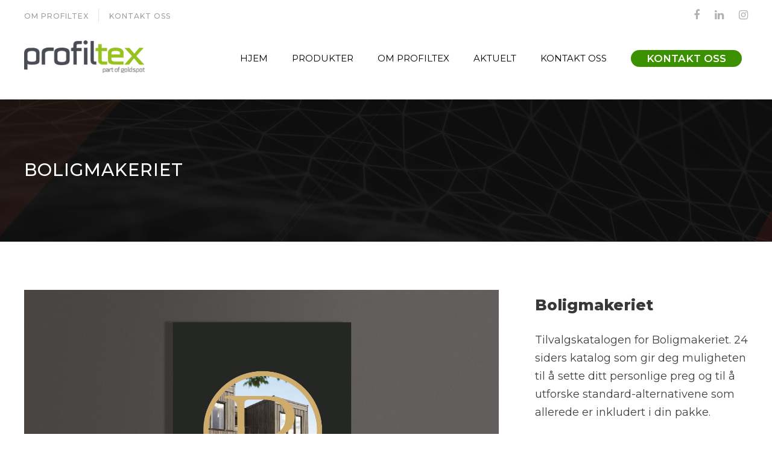

--- FILE ---
content_type: text/html; charset=UTF-8
request_url: https://profiltex.no/portfolio/boligmakeriet/
body_size: 13496
content:
<!DOCTYPE html>
<html lang="en-GB" class="no-js">
<head>
	<meta charset="UTF-8">
	<meta name="viewport" content="width=device-width, initial-scale=1">
	<link rel="profile" href="http://gmpg.org/xfn/11">
	<link rel="pingback" href="https://profiltex.no/xmlrpc.php">
	<meta name='robots' content='index, follow, max-image-preview:large, max-snippet:-1, max-video-preview:-1' />
<script id="cookieyes" type="text/javascript" src="https://cdn-cookieyes.com/client_data/2582427ca91596d190a907fa/script.js"></script>
	<!-- This site is optimized with the Yoast SEO plugin v26.7 - https://yoast.com/wordpress/plugins/seo/ -->
	<title>Boligmakeriet - Profiltex</title>
	<link rel="canonical" href="https://profiltex.no/portfolio/boligmakeriet/" />
	<meta property="og:locale" content="en_GB" />
	<meta property="og:type" content="article" />
	<meta property="og:title" content="Boligmakeriet - Profiltex" />
	<meta property="og:url" content="https://profiltex.no/portfolio/boligmakeriet/" />
	<meta property="og:site_name" content="Profiltex" />
	<meta property="article:publisher" content="https://www.facebook.com/profile.php?id=100063656764237" />
	<meta property="article:modified_time" content="2022-10-27T14:20:46+00:00" />
	<meta property="og:image" content="https://profiltex.no/wp-content/uploads/2022/10/Boligmakeriet-1.jpg" />
	<meta property="og:image:width" content="1500" />
	<meta property="og:image:height" content="1000" />
	<meta property="og:image:type" content="image/jpeg" />
	<meta name="twitter:card" content="summary_large_image" />
	<script type="application/ld+json" class="yoast-schema-graph">{"@context":"https://schema.org","@graph":[{"@type":"WebPage","@id":"https://profiltex.no/portfolio/boligmakeriet/","url":"https://profiltex.no/portfolio/boligmakeriet/","name":"Boligmakeriet - Profiltex","isPartOf":{"@id":"https://profiltex.no/#website"},"primaryImageOfPage":{"@id":"https://profiltex.no/portfolio/boligmakeriet/#primaryimage"},"image":{"@id":"https://profiltex.no/portfolio/boligmakeriet/#primaryimage"},"thumbnailUrl":"https://profiltex.no/wp-content/uploads/2022/10/Boligmakeriet-1.jpg","datePublished":"2021-06-27T14:20:38+00:00","dateModified":"2022-10-27T14:20:46+00:00","breadcrumb":{"@id":"https://profiltex.no/portfolio/boligmakeriet/#breadcrumb"},"inLanguage":"en-GB","potentialAction":[{"@type":"ReadAction","target":["https://profiltex.no/portfolio/boligmakeriet/"]}]},{"@type":"ImageObject","inLanguage":"en-GB","@id":"https://profiltex.no/portfolio/boligmakeriet/#primaryimage","url":"https://profiltex.no/wp-content/uploads/2022/10/Boligmakeriet-1.jpg","contentUrl":"https://profiltex.no/wp-content/uploads/2022/10/Boligmakeriet-1.jpg","width":1500,"height":1000,"caption":"Boligmakeriet-1"},{"@type":"BreadcrumbList","@id":"https://profiltex.no/portfolio/boligmakeriet/#breadcrumb","itemListElement":[{"@type":"ListItem","position":1,"name":"Home","item":"https://profiltex.no/"},{"@type":"ListItem","position":2,"name":"Boligmakeriet"}]},{"@type":"WebSite","@id":"https://profiltex.no/#website","url":"https://profiltex.no/","name":"Profiltex","description":"Profilartikler, messe og gaver","publisher":{"@id":"https://profiltex.no/#organization"},"potentialAction":[{"@type":"SearchAction","target":{"@type":"EntryPoint","urlTemplate":"https://profiltex.no/?s={search_term_string}"},"query-input":{"@type":"PropertyValueSpecification","valueRequired":true,"valueName":"search_term_string"}}],"inLanguage":"en-GB"},{"@type":"Organization","@id":"https://profiltex.no/#organization","name":"Profiltex","url":"https://profiltex.no/","logo":{"@type":"ImageObject","inLanguage":"en-GB","@id":"https://profiltex.no/#/schema/logo/image/","url":"https://profiltex.no/wp-content/uploads/2022/11/profiltex_logo2.jpg","contentUrl":"https://profiltex.no/wp-content/uploads/2022/11/profiltex_logo2.jpg","width":800,"height":348,"caption":"Profiltex"},"image":{"@id":"https://profiltex.no/#/schema/logo/image/"},"sameAs":["https://www.facebook.com/profile.php?id=100063656764237","https://www.linkedin.com/in/tom-christian-henriksen-77743032/","https://www.instagram.com/goldspot_oslo/"]}]}</script>
	<!-- / Yoast SEO plugin. -->


<link rel='dns-prefetch' href='//fonts.googleapis.com' />
<link rel="alternate" type="application/rss+xml" title="Profiltex &raquo; Feed" href="https://profiltex.no/feed/" />
<link rel="alternate" type="application/rss+xml" title="Profiltex &raquo; Comments Feed" href="https://profiltex.no/comments/feed/" />
<link rel="alternate" title="oEmbed (JSON)" type="application/json+oembed" href="https://profiltex.no/wp-json/oembed/1.0/embed?url=https%3A%2F%2Fprofiltex.no%2Fportfolio%2Fboligmakeriet%2F" />
<link rel="alternate" title="oEmbed (XML)" type="text/xml+oembed" href="https://profiltex.no/wp-json/oembed/1.0/embed?url=https%3A%2F%2Fprofiltex.no%2Fportfolio%2Fboligmakeriet%2F&#038;format=xml" />
		<!-- This site uses the Google Analytics by MonsterInsights plugin v9.11.1 - Using Analytics tracking - https://www.monsterinsights.com/ -->
							<script src="//www.googletagmanager.com/gtag/js?id=G-SJJW89JPJ2"  data-cfasync="false" data-wpfc-render="false" type="text/javascript" async></script>
			<script data-cfasync="false" data-wpfc-render="false" type="text/javascript">
				var mi_version = '9.11.1';
				var mi_track_user = true;
				var mi_no_track_reason = '';
								var MonsterInsightsDefaultLocations = {"page_location":"https:\/\/profiltex.no\/portfolio\/boligmakeriet\/"};
								if ( typeof MonsterInsightsPrivacyGuardFilter === 'function' ) {
					var MonsterInsightsLocations = (typeof MonsterInsightsExcludeQuery === 'object') ? MonsterInsightsPrivacyGuardFilter( MonsterInsightsExcludeQuery ) : MonsterInsightsPrivacyGuardFilter( MonsterInsightsDefaultLocations );
				} else {
					var MonsterInsightsLocations = (typeof MonsterInsightsExcludeQuery === 'object') ? MonsterInsightsExcludeQuery : MonsterInsightsDefaultLocations;
				}

								var disableStrs = [
										'ga-disable-G-SJJW89JPJ2',
									];

				/* Function to detect opted out users */
				function __gtagTrackerIsOptedOut() {
					for (var index = 0; index < disableStrs.length; index++) {
						if (document.cookie.indexOf(disableStrs[index] + '=true') > -1) {
							return true;
						}
					}

					return false;
				}

				/* Disable tracking if the opt-out cookie exists. */
				if (__gtagTrackerIsOptedOut()) {
					for (var index = 0; index < disableStrs.length; index++) {
						window[disableStrs[index]] = true;
					}
				}

				/* Opt-out function */
				function __gtagTrackerOptout() {
					for (var index = 0; index < disableStrs.length; index++) {
						document.cookie = disableStrs[index] + '=true; expires=Thu, 31 Dec 2099 23:59:59 UTC; path=/';
						window[disableStrs[index]] = true;
					}
				}

				if ('undefined' === typeof gaOptout) {
					function gaOptout() {
						__gtagTrackerOptout();
					}
				}
								window.dataLayer = window.dataLayer || [];

				window.MonsterInsightsDualTracker = {
					helpers: {},
					trackers: {},
				};
				if (mi_track_user) {
					function __gtagDataLayer() {
						dataLayer.push(arguments);
					}

					function __gtagTracker(type, name, parameters) {
						if (!parameters) {
							parameters = {};
						}

						if (parameters.send_to) {
							__gtagDataLayer.apply(null, arguments);
							return;
						}

						if (type === 'event') {
														parameters.send_to = monsterinsights_frontend.v4_id;
							var hookName = name;
							if (typeof parameters['event_category'] !== 'undefined') {
								hookName = parameters['event_category'] + ':' + name;
							}

							if (typeof MonsterInsightsDualTracker.trackers[hookName] !== 'undefined') {
								MonsterInsightsDualTracker.trackers[hookName](parameters);
							} else {
								__gtagDataLayer('event', name, parameters);
							}
							
						} else {
							__gtagDataLayer.apply(null, arguments);
						}
					}

					__gtagTracker('js', new Date());
					__gtagTracker('set', {
						'developer_id.dZGIzZG': true,
											});
					if ( MonsterInsightsLocations.page_location ) {
						__gtagTracker('set', MonsterInsightsLocations);
					}
										__gtagTracker('config', 'G-SJJW89JPJ2', {"forceSSL":"true","link_attribution":"true"} );
										window.gtag = __gtagTracker;										(function () {
						/* https://developers.google.com/analytics/devguides/collection/analyticsjs/ */
						/* ga and __gaTracker compatibility shim. */
						var noopfn = function () {
							return null;
						};
						var newtracker = function () {
							return new Tracker();
						};
						var Tracker = function () {
							return null;
						};
						var p = Tracker.prototype;
						p.get = noopfn;
						p.set = noopfn;
						p.send = function () {
							var args = Array.prototype.slice.call(arguments);
							args.unshift('send');
							__gaTracker.apply(null, args);
						};
						var __gaTracker = function () {
							var len = arguments.length;
							if (len === 0) {
								return;
							}
							var f = arguments[len - 1];
							if (typeof f !== 'object' || f === null || typeof f.hitCallback !== 'function') {
								if ('send' === arguments[0]) {
									var hitConverted, hitObject = false, action;
									if ('event' === arguments[1]) {
										if ('undefined' !== typeof arguments[3]) {
											hitObject = {
												'eventAction': arguments[3],
												'eventCategory': arguments[2],
												'eventLabel': arguments[4],
												'value': arguments[5] ? arguments[5] : 1,
											}
										}
									}
									if ('pageview' === arguments[1]) {
										if ('undefined' !== typeof arguments[2]) {
											hitObject = {
												'eventAction': 'page_view',
												'page_path': arguments[2],
											}
										}
									}
									if (typeof arguments[2] === 'object') {
										hitObject = arguments[2];
									}
									if (typeof arguments[5] === 'object') {
										Object.assign(hitObject, arguments[5]);
									}
									if ('undefined' !== typeof arguments[1].hitType) {
										hitObject = arguments[1];
										if ('pageview' === hitObject.hitType) {
											hitObject.eventAction = 'page_view';
										}
									}
									if (hitObject) {
										action = 'timing' === arguments[1].hitType ? 'timing_complete' : hitObject.eventAction;
										hitConverted = mapArgs(hitObject);
										__gtagTracker('event', action, hitConverted);
									}
								}
								return;
							}

							function mapArgs(args) {
								var arg, hit = {};
								var gaMap = {
									'eventCategory': 'event_category',
									'eventAction': 'event_action',
									'eventLabel': 'event_label',
									'eventValue': 'event_value',
									'nonInteraction': 'non_interaction',
									'timingCategory': 'event_category',
									'timingVar': 'name',
									'timingValue': 'value',
									'timingLabel': 'event_label',
									'page': 'page_path',
									'location': 'page_location',
									'title': 'page_title',
									'referrer' : 'page_referrer',
								};
								for (arg in args) {
																		if (!(!args.hasOwnProperty(arg) || !gaMap.hasOwnProperty(arg))) {
										hit[gaMap[arg]] = args[arg];
									} else {
										hit[arg] = args[arg];
									}
								}
								return hit;
							}

							try {
								f.hitCallback();
							} catch (ex) {
							}
						};
						__gaTracker.create = newtracker;
						__gaTracker.getByName = newtracker;
						__gaTracker.getAll = function () {
							return [];
						};
						__gaTracker.remove = noopfn;
						__gaTracker.loaded = true;
						window['__gaTracker'] = __gaTracker;
					})();
									} else {
										console.log("");
					(function () {
						function __gtagTracker() {
							return null;
						}

						window['__gtagTracker'] = __gtagTracker;
						window['gtag'] = __gtagTracker;
					})();
									}
			</script>
							<!-- / Google Analytics by MonsterInsights -->
		<style id='wp-img-auto-sizes-contain-inline-css' type='text/css'>
img:is([sizes=auto i],[sizes^="auto," i]){contain-intrinsic-size:3000px 1500px}
/*# sourceURL=wp-img-auto-sizes-contain-inline-css */
</style>
<style id='wp-emoji-styles-inline-css' type='text/css'>

	img.wp-smiley, img.emoji {
		display: inline !important;
		border: none !important;
		box-shadow: none !important;
		height: 1em !important;
		width: 1em !important;
		margin: 0 0.07em !important;
		vertical-align: -0.1em !important;
		background: none !important;
		padding: 0 !important;
	}
/*# sourceURL=wp-emoji-styles-inline-css */
</style>
<style id='wp-block-library-inline-css' type='text/css'>
:root{--wp-block-synced-color:#7a00df;--wp-block-synced-color--rgb:122,0,223;--wp-bound-block-color:var(--wp-block-synced-color);--wp-editor-canvas-background:#ddd;--wp-admin-theme-color:#007cba;--wp-admin-theme-color--rgb:0,124,186;--wp-admin-theme-color-darker-10:#006ba1;--wp-admin-theme-color-darker-10--rgb:0,107,160.5;--wp-admin-theme-color-darker-20:#005a87;--wp-admin-theme-color-darker-20--rgb:0,90,135;--wp-admin-border-width-focus:2px}@media (min-resolution:192dpi){:root{--wp-admin-border-width-focus:1.5px}}.wp-element-button{cursor:pointer}:root .has-very-light-gray-background-color{background-color:#eee}:root .has-very-dark-gray-background-color{background-color:#313131}:root .has-very-light-gray-color{color:#eee}:root .has-very-dark-gray-color{color:#313131}:root .has-vivid-green-cyan-to-vivid-cyan-blue-gradient-background{background:linear-gradient(135deg,#00d084,#0693e3)}:root .has-purple-crush-gradient-background{background:linear-gradient(135deg,#34e2e4,#4721fb 50%,#ab1dfe)}:root .has-hazy-dawn-gradient-background{background:linear-gradient(135deg,#faaca8,#dad0ec)}:root .has-subdued-olive-gradient-background{background:linear-gradient(135deg,#fafae1,#67a671)}:root .has-atomic-cream-gradient-background{background:linear-gradient(135deg,#fdd79a,#004a59)}:root .has-nightshade-gradient-background{background:linear-gradient(135deg,#330968,#31cdcf)}:root .has-midnight-gradient-background{background:linear-gradient(135deg,#020381,#2874fc)}:root{--wp--preset--font-size--normal:16px;--wp--preset--font-size--huge:42px}.has-regular-font-size{font-size:1em}.has-larger-font-size{font-size:2.625em}.has-normal-font-size{font-size:var(--wp--preset--font-size--normal)}.has-huge-font-size{font-size:var(--wp--preset--font-size--huge)}.has-text-align-center{text-align:center}.has-text-align-left{text-align:left}.has-text-align-right{text-align:right}.has-fit-text{white-space:nowrap!important}#end-resizable-editor-section{display:none}.aligncenter{clear:both}.items-justified-left{justify-content:flex-start}.items-justified-center{justify-content:center}.items-justified-right{justify-content:flex-end}.items-justified-space-between{justify-content:space-between}.screen-reader-text{border:0;clip-path:inset(50%);height:1px;margin:-1px;overflow:hidden;padding:0;position:absolute;width:1px;word-wrap:normal!important}.screen-reader-text:focus{background-color:#ddd;clip-path:none;color:#444;display:block;font-size:1em;height:auto;left:5px;line-height:normal;padding:15px 23px 14px;text-decoration:none;top:5px;width:auto;z-index:100000}html :where(.has-border-color){border-style:solid}html :where([style*=border-top-color]){border-top-style:solid}html :where([style*=border-right-color]){border-right-style:solid}html :where([style*=border-bottom-color]){border-bottom-style:solid}html :where([style*=border-left-color]){border-left-style:solid}html :where([style*=border-width]){border-style:solid}html :where([style*=border-top-width]){border-top-style:solid}html :where([style*=border-right-width]){border-right-style:solid}html :where([style*=border-bottom-width]){border-bottom-style:solid}html :where([style*=border-left-width]){border-left-style:solid}html :where(img[class*=wp-image-]){height:auto;max-width:100%}:where(figure){margin:0 0 1em}html :where(.is-position-sticky){--wp-admin--admin-bar--position-offset:var(--wp-admin--admin-bar--height,0px)}@media screen and (max-width:600px){html :where(.is-position-sticky){--wp-admin--admin-bar--position-offset:0px}}

/*# sourceURL=wp-block-library-inline-css */
</style><style id='global-styles-inline-css' type='text/css'>
:root{--wp--preset--aspect-ratio--square: 1;--wp--preset--aspect-ratio--4-3: 4/3;--wp--preset--aspect-ratio--3-4: 3/4;--wp--preset--aspect-ratio--3-2: 3/2;--wp--preset--aspect-ratio--2-3: 2/3;--wp--preset--aspect-ratio--16-9: 16/9;--wp--preset--aspect-ratio--9-16: 9/16;--wp--preset--color--black: #000000;--wp--preset--color--cyan-bluish-gray: #abb8c3;--wp--preset--color--white: #ffffff;--wp--preset--color--pale-pink: #f78da7;--wp--preset--color--vivid-red: #cf2e2e;--wp--preset--color--luminous-vivid-orange: #ff6900;--wp--preset--color--luminous-vivid-amber: #fcb900;--wp--preset--color--light-green-cyan: #7bdcb5;--wp--preset--color--vivid-green-cyan: #00d084;--wp--preset--color--pale-cyan-blue: #8ed1fc;--wp--preset--color--vivid-cyan-blue: #0693e3;--wp--preset--color--vivid-purple: #9b51e0;--wp--preset--gradient--vivid-cyan-blue-to-vivid-purple: linear-gradient(135deg,rgb(6,147,227) 0%,rgb(155,81,224) 100%);--wp--preset--gradient--light-green-cyan-to-vivid-green-cyan: linear-gradient(135deg,rgb(122,220,180) 0%,rgb(0,208,130) 100%);--wp--preset--gradient--luminous-vivid-amber-to-luminous-vivid-orange: linear-gradient(135deg,rgb(252,185,0) 0%,rgb(255,105,0) 100%);--wp--preset--gradient--luminous-vivid-orange-to-vivid-red: linear-gradient(135deg,rgb(255,105,0) 0%,rgb(207,46,46) 100%);--wp--preset--gradient--very-light-gray-to-cyan-bluish-gray: linear-gradient(135deg,rgb(238,238,238) 0%,rgb(169,184,195) 100%);--wp--preset--gradient--cool-to-warm-spectrum: linear-gradient(135deg,rgb(74,234,220) 0%,rgb(151,120,209) 20%,rgb(207,42,186) 40%,rgb(238,44,130) 60%,rgb(251,105,98) 80%,rgb(254,248,76) 100%);--wp--preset--gradient--blush-light-purple: linear-gradient(135deg,rgb(255,206,236) 0%,rgb(152,150,240) 100%);--wp--preset--gradient--blush-bordeaux: linear-gradient(135deg,rgb(254,205,165) 0%,rgb(254,45,45) 50%,rgb(107,0,62) 100%);--wp--preset--gradient--luminous-dusk: linear-gradient(135deg,rgb(255,203,112) 0%,rgb(199,81,192) 50%,rgb(65,88,208) 100%);--wp--preset--gradient--pale-ocean: linear-gradient(135deg,rgb(255,245,203) 0%,rgb(182,227,212) 50%,rgb(51,167,181) 100%);--wp--preset--gradient--electric-grass: linear-gradient(135deg,rgb(202,248,128) 0%,rgb(113,206,126) 100%);--wp--preset--gradient--midnight: linear-gradient(135deg,rgb(2,3,129) 0%,rgb(40,116,252) 100%);--wp--preset--font-size--small: 13px;--wp--preset--font-size--medium: 20px;--wp--preset--font-size--large: 36px;--wp--preset--font-size--x-large: 42px;--wp--preset--spacing--20: 0.44rem;--wp--preset--spacing--30: 0.67rem;--wp--preset--spacing--40: 1rem;--wp--preset--spacing--50: 1.5rem;--wp--preset--spacing--60: 2.25rem;--wp--preset--spacing--70: 3.38rem;--wp--preset--spacing--80: 5.06rem;--wp--preset--shadow--natural: 6px 6px 9px rgba(0, 0, 0, 0.2);--wp--preset--shadow--deep: 12px 12px 50px rgba(0, 0, 0, 0.4);--wp--preset--shadow--sharp: 6px 6px 0px rgba(0, 0, 0, 0.2);--wp--preset--shadow--outlined: 6px 6px 0px -3px rgb(255, 255, 255), 6px 6px rgb(0, 0, 0);--wp--preset--shadow--crisp: 6px 6px 0px rgb(0, 0, 0);}:where(.is-layout-flex){gap: 0.5em;}:where(.is-layout-grid){gap: 0.5em;}body .is-layout-flex{display: flex;}.is-layout-flex{flex-wrap: wrap;align-items: center;}.is-layout-flex > :is(*, div){margin: 0;}body .is-layout-grid{display: grid;}.is-layout-grid > :is(*, div){margin: 0;}:where(.wp-block-columns.is-layout-flex){gap: 2em;}:where(.wp-block-columns.is-layout-grid){gap: 2em;}:where(.wp-block-post-template.is-layout-flex){gap: 1.25em;}:where(.wp-block-post-template.is-layout-grid){gap: 1.25em;}.has-black-color{color: var(--wp--preset--color--black) !important;}.has-cyan-bluish-gray-color{color: var(--wp--preset--color--cyan-bluish-gray) !important;}.has-white-color{color: var(--wp--preset--color--white) !important;}.has-pale-pink-color{color: var(--wp--preset--color--pale-pink) !important;}.has-vivid-red-color{color: var(--wp--preset--color--vivid-red) !important;}.has-luminous-vivid-orange-color{color: var(--wp--preset--color--luminous-vivid-orange) !important;}.has-luminous-vivid-amber-color{color: var(--wp--preset--color--luminous-vivid-amber) !important;}.has-light-green-cyan-color{color: var(--wp--preset--color--light-green-cyan) !important;}.has-vivid-green-cyan-color{color: var(--wp--preset--color--vivid-green-cyan) !important;}.has-pale-cyan-blue-color{color: var(--wp--preset--color--pale-cyan-blue) !important;}.has-vivid-cyan-blue-color{color: var(--wp--preset--color--vivid-cyan-blue) !important;}.has-vivid-purple-color{color: var(--wp--preset--color--vivid-purple) !important;}.has-black-background-color{background-color: var(--wp--preset--color--black) !important;}.has-cyan-bluish-gray-background-color{background-color: var(--wp--preset--color--cyan-bluish-gray) !important;}.has-white-background-color{background-color: var(--wp--preset--color--white) !important;}.has-pale-pink-background-color{background-color: var(--wp--preset--color--pale-pink) !important;}.has-vivid-red-background-color{background-color: var(--wp--preset--color--vivid-red) !important;}.has-luminous-vivid-orange-background-color{background-color: var(--wp--preset--color--luminous-vivid-orange) !important;}.has-luminous-vivid-amber-background-color{background-color: var(--wp--preset--color--luminous-vivid-amber) !important;}.has-light-green-cyan-background-color{background-color: var(--wp--preset--color--light-green-cyan) !important;}.has-vivid-green-cyan-background-color{background-color: var(--wp--preset--color--vivid-green-cyan) !important;}.has-pale-cyan-blue-background-color{background-color: var(--wp--preset--color--pale-cyan-blue) !important;}.has-vivid-cyan-blue-background-color{background-color: var(--wp--preset--color--vivid-cyan-blue) !important;}.has-vivid-purple-background-color{background-color: var(--wp--preset--color--vivid-purple) !important;}.has-black-border-color{border-color: var(--wp--preset--color--black) !important;}.has-cyan-bluish-gray-border-color{border-color: var(--wp--preset--color--cyan-bluish-gray) !important;}.has-white-border-color{border-color: var(--wp--preset--color--white) !important;}.has-pale-pink-border-color{border-color: var(--wp--preset--color--pale-pink) !important;}.has-vivid-red-border-color{border-color: var(--wp--preset--color--vivid-red) !important;}.has-luminous-vivid-orange-border-color{border-color: var(--wp--preset--color--luminous-vivid-orange) !important;}.has-luminous-vivid-amber-border-color{border-color: var(--wp--preset--color--luminous-vivid-amber) !important;}.has-light-green-cyan-border-color{border-color: var(--wp--preset--color--light-green-cyan) !important;}.has-vivid-green-cyan-border-color{border-color: var(--wp--preset--color--vivid-green-cyan) !important;}.has-pale-cyan-blue-border-color{border-color: var(--wp--preset--color--pale-cyan-blue) !important;}.has-vivid-cyan-blue-border-color{border-color: var(--wp--preset--color--vivid-cyan-blue) !important;}.has-vivid-purple-border-color{border-color: var(--wp--preset--color--vivid-purple) !important;}.has-vivid-cyan-blue-to-vivid-purple-gradient-background{background: var(--wp--preset--gradient--vivid-cyan-blue-to-vivid-purple) !important;}.has-light-green-cyan-to-vivid-green-cyan-gradient-background{background: var(--wp--preset--gradient--light-green-cyan-to-vivid-green-cyan) !important;}.has-luminous-vivid-amber-to-luminous-vivid-orange-gradient-background{background: var(--wp--preset--gradient--luminous-vivid-amber-to-luminous-vivid-orange) !important;}.has-luminous-vivid-orange-to-vivid-red-gradient-background{background: var(--wp--preset--gradient--luminous-vivid-orange-to-vivid-red) !important;}.has-very-light-gray-to-cyan-bluish-gray-gradient-background{background: var(--wp--preset--gradient--very-light-gray-to-cyan-bluish-gray) !important;}.has-cool-to-warm-spectrum-gradient-background{background: var(--wp--preset--gradient--cool-to-warm-spectrum) !important;}.has-blush-light-purple-gradient-background{background: var(--wp--preset--gradient--blush-light-purple) !important;}.has-blush-bordeaux-gradient-background{background: var(--wp--preset--gradient--blush-bordeaux) !important;}.has-luminous-dusk-gradient-background{background: var(--wp--preset--gradient--luminous-dusk) !important;}.has-pale-ocean-gradient-background{background: var(--wp--preset--gradient--pale-ocean) !important;}.has-electric-grass-gradient-background{background: var(--wp--preset--gradient--electric-grass) !important;}.has-midnight-gradient-background{background: var(--wp--preset--gradient--midnight) !important;}.has-small-font-size{font-size: var(--wp--preset--font-size--small) !important;}.has-medium-font-size{font-size: var(--wp--preset--font-size--medium) !important;}.has-large-font-size{font-size: var(--wp--preset--font-size--large) !important;}.has-x-large-font-size{font-size: var(--wp--preset--font-size--x-large) !important;}
/*# sourceURL=global-styles-inline-css */
</style>

<style id='classic-theme-styles-inline-css' type='text/css'>
/*! This file is auto-generated */
.wp-block-button__link{color:#fff;background-color:#32373c;border-radius:9999px;box-shadow:none;text-decoration:none;padding:calc(.667em + 2px) calc(1.333em + 2px);font-size:1.125em}.wp-block-file__button{background:#32373c;color:#fff;text-decoration:none}
/*# sourceURL=/wp-includes/css/classic-themes.min.css */
</style>
<link rel='stylesheet' id='contact-form-7-css' href='https://profiltex.no/wp-content/plugins/contact-form-7/includes/css/styles.css?ver=6.1.4' type='text/css' media='all' />
<link rel='stylesheet' id='gdlr-core-google-font-css' href='https://fonts.googleapis.com/css?family=Montserrat%3A100%2C200%2C300%2Cregular%2C500%2C600%2C700%2C800%2C900%2C100italic%2C200italic%2C300italic%2Citalic%2C500italic%2C600italic%2C700italic%2C800italic%2C900italic%7CJost%3A100%2C200%2C300%2Cregular%2C500%2C600%2C700%2C800%2C900%2C100italic%2C200italic%2C300italic%2Citalic%2C500italic%2C600italic%2C700italic%2C800italic%2C900italic%7CLobster%3Aregular%7CPlayfair+Display%3Aregular%2C500%2C600%2C700%2C800%2C900%2Citalic%2C500italic%2C600italic%2C700italic%2C800italic%2C900italic&#038;subset=cyrillic%2Ccyrillic-ext%2Clatin%2Clatin-ext%2Cvietnamese&#038;ver=6.9' type='text/css' media='all' />
<link rel='stylesheet' id='font-awesome-css' href='https://profiltex.no/wp-content/plugins/goodlayers-core/plugins/fontawesome/font-awesome.css?ver=6.9' type='text/css' media='all' />
<link rel='stylesheet' id='fa5-css' href='https://profiltex.no/wp-content/plugins/goodlayers-core/plugins/fa5/fa5.css?ver=6.9' type='text/css' media='all' />
<link rel='stylesheet' id='elegant-font-css' href='https://profiltex.no/wp-content/plugins/goodlayers-core/plugins/elegant/elegant-font.css?ver=6.9' type='text/css' media='all' />
<link rel='stylesheet' id='ionicons-css' href='https://profiltex.no/wp-content/plugins/goodlayers-core/plugins/ionicons/ionicons.css?ver=6.9' type='text/css' media='all' />
<link rel='stylesheet' id='simple-line-icons-css' href='https://profiltex.no/wp-content/plugins/goodlayers-core/plugins/simpleline/simpleline.css?ver=6.9' type='text/css' media='all' />
<link rel='stylesheet' id='gdlr-core-plugin-css' href='https://profiltex.no/wp-content/plugins/goodlayers-core/plugins/style.css?ver=1767904796' type='text/css' media='all' />
<link rel='stylesheet' id='gdlr-core-page-builder-css' href='https://profiltex.no/wp-content/plugins/goodlayers-core/include/css/page-builder.css?ver=6.9' type='text/css' media='all' />
<link rel='stylesheet' id='corzo-style-core-css' href='https://profiltex.no/wp-content/themes/corzo/css/style-core.css?ver=6.9' type='text/css' media='all' />
<link rel='stylesheet' id='corzo-custom-style-css' href='https://profiltex.no/wp-content/uploads/corzo-style-custom.css?1689502709&#038;ver=6.9' type='text/css' media='all' />
<link rel='stylesheet' id='corzo-child-theme-style-css' href='https://profiltex.no/wp-content/themes/corzo-child/style.css?ver=6.9' type='text/css' media='all' />
<script type="text/javascript" src="https://profiltex.no/wp-content/plugins/google-analytics-for-wordpress/assets/js/frontend-gtag.min.js?ver=9.11.1" id="monsterinsights-frontend-script-js" async="async" data-wp-strategy="async"></script>
<script data-cfasync="false" data-wpfc-render="false" type="text/javascript" id='monsterinsights-frontend-script-js-extra'>/* <![CDATA[ */
var monsterinsights_frontend = {"js_events_tracking":"true","download_extensions":"doc,pdf,ppt,zip,xls,docx,pptx,xlsx","inbound_paths":"[{\"path\":\"\\\/go\\\/\",\"label\":\"affiliate\"},{\"path\":\"\\\/recommend\\\/\",\"label\":\"affiliate\"}]","home_url":"https:\/\/profiltex.no","hash_tracking":"false","v4_id":"G-SJJW89JPJ2"};/* ]]> */
</script>
<script type="text/javascript" src="https://profiltex.no/wp-includes/js/jquery/jquery.min.js?ver=3.7.1" id="jquery-core-js"></script>
<script type="text/javascript" src="https://profiltex.no/wp-includes/js/jquery/jquery-migrate.min.js?ver=3.4.1" id="jquery-migrate-js"></script>
<link rel="https://api.w.org/" href="https://profiltex.no/wp-json/" /><link rel="EditURI" type="application/rsd+xml" title="RSD" href="https://profiltex.no/xmlrpc.php?rsd" />
<meta name="generator" content="WordPress 6.9" />
<link rel='shortlink' href='https://profiltex.no/?p=13701' />
<style>@media only screen and (max-width: 767px){#gdlr-core-wrapper-1.gdlr-core-pbf-wrapper {padding-top: 60px !important;} }@media only screen and (max-width: 767px){#gdlr-core-column-1 .gdlr-core-pbf-column-content-margin{padding-bottom: 0px !important;}}</style><style type="text/css">.recentcomments a{display:inline !important;padding:0 !important;margin:0 !important;}</style><meta name="generator" content="Powered by Slider Revolution 6.7.37 - responsive, Mobile-Friendly Slider Plugin for WordPress with comfortable drag and drop interface." />
<link rel="icon" href="https://profiltex.no/wp-content/uploads/2022/11/cropped-favicon-32x32.png" sizes="32x32" />
<link rel="icon" href="https://profiltex.no/wp-content/uploads/2022/11/cropped-favicon-192x192.png" sizes="192x192" />
<link rel="apple-touch-icon" href="https://profiltex.no/wp-content/uploads/2022/11/cropped-favicon-180x180.png" />
<meta name="msapplication-TileImage" content="https://profiltex.no/wp-content/uploads/2022/11/cropped-favicon-270x270.png" />
<script>function setREVStartSize(e){
			//window.requestAnimationFrame(function() {
				window.RSIW = window.RSIW===undefined ? window.innerWidth : window.RSIW;
				window.RSIH = window.RSIH===undefined ? window.innerHeight : window.RSIH;
				try {
					var pw = document.getElementById(e.c).parentNode.offsetWidth,
						newh;
					pw = pw===0 || isNaN(pw) || (e.l=="fullwidth" || e.layout=="fullwidth") ? window.RSIW : pw;
					e.tabw = e.tabw===undefined ? 0 : parseInt(e.tabw);
					e.thumbw = e.thumbw===undefined ? 0 : parseInt(e.thumbw);
					e.tabh = e.tabh===undefined ? 0 : parseInt(e.tabh);
					e.thumbh = e.thumbh===undefined ? 0 : parseInt(e.thumbh);
					e.tabhide = e.tabhide===undefined ? 0 : parseInt(e.tabhide);
					e.thumbhide = e.thumbhide===undefined ? 0 : parseInt(e.thumbhide);
					e.mh = e.mh===undefined || e.mh=="" || e.mh==="auto" ? 0 : parseInt(e.mh,0);
					if(e.layout==="fullscreen" || e.l==="fullscreen")
						newh = Math.max(e.mh,window.RSIH);
					else{
						e.gw = Array.isArray(e.gw) ? e.gw : [e.gw];
						for (var i in e.rl) if (e.gw[i]===undefined || e.gw[i]===0) e.gw[i] = e.gw[i-1];
						e.gh = e.el===undefined || e.el==="" || (Array.isArray(e.el) && e.el.length==0)? e.gh : e.el;
						e.gh = Array.isArray(e.gh) ? e.gh : [e.gh];
						for (var i in e.rl) if (e.gh[i]===undefined || e.gh[i]===0) e.gh[i] = e.gh[i-1];
											
						var nl = new Array(e.rl.length),
							ix = 0,
							sl;
						e.tabw = e.tabhide>=pw ? 0 : e.tabw;
						e.thumbw = e.thumbhide>=pw ? 0 : e.thumbw;
						e.tabh = e.tabhide>=pw ? 0 : e.tabh;
						e.thumbh = e.thumbhide>=pw ? 0 : e.thumbh;
						for (var i in e.rl) nl[i] = e.rl[i]<window.RSIW ? 0 : e.rl[i];
						sl = nl[0];
						for (var i in nl) if (sl>nl[i] && nl[i]>0) { sl = nl[i]; ix=i;}
						var m = pw>(e.gw[ix]+e.tabw+e.thumbw) ? 1 : (pw-(e.tabw+e.thumbw)) / (e.gw[ix]);
						newh =  (e.gh[ix] * m) + (e.tabh + e.thumbh);
					}
					var el = document.getElementById(e.c);
					if (el!==null && el) el.style.height = newh+"px";
					el = document.getElementById(e.c+"_wrapper");
					if (el!==null && el) {
						el.style.height = newh+"px";
						el.style.display = "block";
					}
				} catch(e){
					console.log("Failure at Presize of Slider:" + e)
				}
			//});
		  };</script>
		<style type="text/css" id="wp-custom-css">
			.corzo-main-menu-right-button.corzo-style-round {
    padding: 0px 26px !important;
  
}

/*****hamburger menu****/
@media (max-width : 1439px) {
	.infinite-header-wrap{display:none !important}
	.infinite-mobile-header-wrap{display:block !important;}
}
@media(min-width:1440px) and (max-width : 1699px) {
	.infinite-header-wrap{display:block !important}
	.infinite-mobile-header-wrap{display:none !important;}
}


.gdlr-core-feature-content-item .gdlr-core-feature-content-title {
    border-color: #3c9100 !important;
}		</style>
		<link rel='stylesheet' id='rs-plugin-settings-css' href='//profiltex.no/wp-content/plugins/revslider/sr6/assets/css/rs6.css?ver=6.7.37' type='text/css' media='all' />
<style id='rs-plugin-settings-inline-css' type='text/css'>
#rs-demo-id {}
/*# sourceURL=rs-plugin-settings-inline-css */
</style>
</head>

<body class="wp-singular portfolio-template-default single single-portfolio postid-13701 wp-theme-corzo wp-child-theme-corzo-child gdlr-core-body corzo-body corzo-body-front corzo-full  corzo-with-sticky-navigation  corzo-blockquote-style-3 gdlr-core-link-to-lightbox" data-home-url="https://profiltex.no/" >
<div class="corzo-mobile-header-wrap" ><div class="corzo-mobile-header corzo-header-background corzo-style-slide corzo-sticky-mobile-navigation " id="corzo-mobile-header" ><div class="corzo-mobile-header-container corzo-container clearfix" ><div class="corzo-logo  corzo-item-pdlr"><div class="corzo-logo-inner"><a class="corzo-fixed-nav-logo" href="https://profiltex.no/" ><img src="https://profiltex.no/wp-content/uploads/2022/11/profiltex2.png" alt="profiltex2" width="1000" height="268" title="profiltex2" /></a><a class=" corzo-orig-logo" href="https://profiltex.no/" ><img src="https://profiltex.no/wp-content/uploads/2022/11/profiltex2.png" alt="profiltex2" width="1000" height="268" title="profiltex2" /></a></div></div><div class="corzo-mobile-menu-right" ><div class="corzo-mobile-menu" ><a class="corzo-mm-menu-button corzo-mobile-menu-button corzo-mobile-button-hamburger" href="#corzo-mobile-menu" ><span></span></a><div class="corzo-mm-menu-wrap corzo-navigation-font" id="corzo-mobile-menu" data-slide="right" ><ul id="menu-goldspot-menu" class="m-menu"><li class="menu-item menu-item-type-post_type menu-item-object-page menu-item-home menu-item-13257"><a href="https://profiltex.no/">HJEM</a></li>
<li class="menu-item menu-item-type-post_type menu-item-object-page menu-item-has-children menu-item-13929"><a href="https://profiltex.no/produkter/">Produkter</a>
<ul class="sub-menu">
	<li class="menu-item menu-item-type-post_type menu-item-object-page menu-item-13890"><a href="https://profiltex.no/reklameartikler-for-bedrifter/">Reklameartikler</a></li>
	<li class="menu-item menu-item-type-post_type menu-item-object-page menu-item-13815"><a href="https://profiltex.no/tekstiltrykk/">Tekstiltrykk</a></li>
	<li class="menu-item menu-item-type-post_type menu-item-object-page menu-item-13435"><a href="https://profiltex.no/pappkopp-med-trykk/">Pappkopp med trykk</a></li>
	<li class="menu-item menu-item-type-post_type menu-item-object-page menu-item-13809"><a href="https://profiltex.no/messemateriell-skilt-bannere/">Messemateriell</a></li>
	<li class="menu-item menu-item-type-post_type menu-item-object-page menu-item-13770"><a href="https://profiltex.no/skilt-til-vegg-inne-og-ute/">Skilt</a></li>
	<li class="menu-item menu-item-type-post_type menu-item-object-page menu-item-13801"><a href="https://profiltex.no/foliering/">Foliering</a></li>
	<li class="menu-item menu-item-type-post_type menu-item-object-page menu-item-14086"><a href="https://profiltex.no/handleposer/">Handleposer</a></li>
	<li class="menu-item menu-item-type-post_type menu-item-object-page menu-item-14091"><a href="https://profiltex.no/vannflasker/">Vannflasker</a></li>
	<li class="menu-item menu-item-type-post_type menu-item-object-page menu-item-13794"><a href="https://profiltex.no/produktfoto/">Produktfoto</a></li>
</ul>
</li>
<li class="menu-item menu-item-type-post_type menu-item-object-page menu-item-13433"><a href="https://profiltex.no/om-profiltex/">Om Profiltex</a></li>
<li class="menu-item menu-item-type-post_type menu-item-object-page menu-item-13434"><a href="https://profiltex.no/aktuelt/">Aktuelt</a></li>
<li class="menu-item menu-item-type-post_type menu-item-object-page menu-item-13495"><a href="https://profiltex.no/kontakt-oss/">Kontakt oss</a></li>
</ul></div></div></div></div></div></div><div class="corzo-body-outer-wrapper ">
		<div class="corzo-body-wrapper clearfix  corzo-with-frame">
	<div class="corzo-top-bar" ><div class="corzo-top-bar-background" ></div><div class="corzo-top-bar-container corzo-container " ><div class="corzo-top-bar-container-inner clearfix" ><div class="corzo-top-bar-left corzo-item-pdlr"><div class="corzo-top-bar-left-text"><ul id="corzo-top-bar-menu" class="sf-menu corzo-top-bar-menu corzo-top-bar-left-menu"><li  class="menu-item menu-item-type-post_type menu-item-object-page menu-item-13431 corzo-normal-menu"><a href="https://profiltex.no/om-profiltex/">Om Profiltex</a></li>
<li  class="menu-item menu-item-type-post_type menu-item-object-page menu-item-13432 corzo-normal-menu"><a href="https://profiltex.no/kontakt-oss/">Kontakt oss</a></li>
</ul></div></div><div class="corzo-top-bar-right corzo-item-pdlr"><div class="corzo-top-bar-right-social" ><a href="https://www.facebook.com/profiltex" target="_blank" class="corzo-top-bar-social-icon" title="facebook" ><i class="fa fa-facebook" ></i></a><a href="https://www.linkedin.com/in/tom-christian-henriksen-77743032/" target="_blank" class="corzo-top-bar-social-icon" title="linkedin" ><i class="fa fa-linkedin" ></i></a><a href="https://www.instagram.com/goldspot_oslo" target="_blank" class="corzo-top-bar-social-icon" title="instagram" ><i class="fa fa-instagram" ></i></a></div></div></div></div></div>	
<header class="corzo-header-wrap corzo-header-style-plain  corzo-style-menu-right corzo-sticky-navigation corzo-style-fixed" data-navigation-offset="75"  >
	<div class="corzo-header-background" ></div>
	<div class="corzo-header-container  corzo-container">
			
		<div class="corzo-header-container-inner clearfix">
			<div class="corzo-logo  corzo-item-pdlr"><div class="corzo-logo-inner"><a class="corzo-fixed-nav-logo" href="https://profiltex.no/" ><img src="https://profiltex.no/wp-content/uploads/2022/11/profiltex2.png" alt="profiltex2" width="1000" height="268" title="profiltex2" /></a><a class=" corzo-orig-logo" href="https://profiltex.no/" ><img src="https://profiltex.no/wp-content/uploads/2022/11/profiltex2.png" alt="profiltex2" width="1000" height="268" title="profiltex2" /></a></div></div>			<div class="corzo-navigation corzo-item-pdlr clearfix " >
			<div class="corzo-main-menu" id="corzo-main-menu" ><ul id="menu-goldspot-menu-1" class="sf-menu"><li  class="menu-item menu-item-type-post_type menu-item-object-page menu-item-home menu-item-13257 corzo-normal-menu"><a href="https://profiltex.no/">HJEM</a></li>
<li  class="menu-item menu-item-type-post_type menu-item-object-page menu-item-has-children menu-item-13929 corzo-normal-menu"><a href="https://profiltex.no/produkter/" class="sf-with-ul-pre">Produkter</a>
<ul class="sub-menu">
	<li  class="menu-item menu-item-type-post_type menu-item-object-page menu-item-13890" data-size="60"><a href="https://profiltex.no/reklameartikler-for-bedrifter/">Reklameartikler</a></li>
	<li  class="menu-item menu-item-type-post_type menu-item-object-page menu-item-13815" data-size="60"><a href="https://profiltex.no/tekstiltrykk/">Tekstiltrykk</a></li>
	<li  class="menu-item menu-item-type-post_type menu-item-object-page menu-item-13435" data-size="60"><a href="https://profiltex.no/pappkopp-med-trykk/">Pappkopp med trykk</a></li>
	<li  class="menu-item menu-item-type-post_type menu-item-object-page menu-item-13809" data-size="60"><a href="https://profiltex.no/messemateriell-skilt-bannere/">Messemateriell</a></li>
	<li  class="menu-item menu-item-type-post_type menu-item-object-page menu-item-13770" data-size="60"><a href="https://profiltex.no/skilt-til-vegg-inne-og-ute/">Skilt</a></li>
	<li  class="menu-item menu-item-type-post_type menu-item-object-page menu-item-13801" data-size="60"><a href="https://profiltex.no/foliering/">Foliering</a></li>
	<li  class="menu-item menu-item-type-post_type menu-item-object-page menu-item-14086" data-size="60"><a href="https://profiltex.no/handleposer/">Handleposer</a></li>
	<li  class="menu-item menu-item-type-post_type menu-item-object-page menu-item-14091" data-size="60"><a href="https://profiltex.no/vannflasker/">Vannflasker</a></li>
	<li  class="menu-item menu-item-type-post_type menu-item-object-page menu-item-13794" data-size="60"><a href="https://profiltex.no/produktfoto/">Produktfoto</a></li>
</ul>
</li>
<li  class="menu-item menu-item-type-post_type menu-item-object-page menu-item-13433 corzo-normal-menu"><a href="https://profiltex.no/om-profiltex/">Om Profiltex</a></li>
<li  class="menu-item menu-item-type-post_type menu-item-object-page menu-item-13434 corzo-normal-menu"><a href="https://profiltex.no/aktuelt/">Aktuelt</a></li>
<li  class="menu-item menu-item-type-post_type menu-item-object-page menu-item-13495 corzo-normal-menu"><a href="https://profiltex.no/kontakt-oss/">Kontakt oss</a></li>
</ul></div><div class="corzo-main-menu-right-wrap clearfix " ><a class="corzo-main-menu-right-button corzo-button-1 corzo-style-round" href="/kontakt-oss/" target="_self" >Kontakt oss</a></div>			</div><!-- corzo-navigation -->

		</div><!-- corzo-header-inner -->
	</div><!-- corzo-header-container -->
</header><!-- header -->	<div class="corzo-page-wrapper" id="corzo-page-wrapper" ><div class="gdlr-core-page-builder-body clearfix"><div class="gdlr-core-pbf-wrapper " style="padding: 100px 0px 100px 0px;" ><div class="gdlr-core-pbf-background-wrap" style="background-color: #0a0a0a ;"  ><div class="gdlr-core-pbf-background gdlr-core-parallax gdlr-core-js" style="opacity: 0.4 ;background-image: url(https://profiltex.no/wp-content/uploads/2022/10/goldspot-bakgrunn.jpg) ;background-size: cover ;background-repeat: no-repeat ;background-position: center ;"  data-parallax-speed="0.8"  ></div></div><div class="gdlr-core-pbf-wrapper-content gdlr-core-js "   ><div class="gdlr-core-pbf-wrapper-container clearfix gdlr-core-container" ><div class="gdlr-core-pbf-column gdlr-core-column-60 gdlr-core-column-first" ><div class="gdlr-core-pbf-column-content-margin gdlr-core-js "   ><div class="gdlr-core-pbf-column-content clearfix gdlr-core-js "   ><div class="gdlr-core-pbf-element" ><div class="gdlr-core-title-item gdlr-core-item-pdb clearfix  gdlr-core-left-align gdlr-core-title-item-caption-top gdlr-core-item-pdlr" style="padding-bottom: 0px ;"  ><div class="gdlr-core-title-item-title-wrap "  ><h3 class="gdlr-core-title-item-title gdlr-core-skin-title " style="font-size: 29px ;font-weight: 500 ;color: #ffffff ;"  >Boligmakeriet<span class="gdlr-core-title-item-title-divider gdlr-core-skin-divider" ></span></h3></div></div></div></div></div></div></div></div></div><div class="gdlr-core-pbf-wrapper " style="padding: 80px 0px 60px 0px;"  id="gdlr-core-wrapper-1" ><div class="gdlr-core-pbf-background-wrap"  ></div><div class="gdlr-core-pbf-wrapper-content gdlr-core-js "   ><div class="gdlr-core-pbf-wrapper-container clearfix gdlr-core-container" ><div class="gdlr-core-pbf-column gdlr-core-column-40 gdlr-core-column-first" ><div class="gdlr-core-pbf-column-content-margin gdlr-core-js "   ><div class="gdlr-core-pbf-column-content clearfix gdlr-core-js "   ><div class="gdlr-core-pbf-element" ><div class="gdlr-core-image-item gdlr-core-item-pdb  gdlr-core-center-align gdlr-core-item-pdlr"  ><div class="gdlr-core-image-item-wrap gdlr-core-media-image  gdlr-core-image-item-style-rectangle" style="border-width: 0px;"  ><img src="https://profiltex.no/wp-content/uploads/2022/10/Boligmakeriet-1.jpg" alt="Boligmakeriet-1" width="1500" height="1000" title="Boligmakeriet-1" /></div></div></div><div class="gdlr-core-pbf-element" ><div class="gdlr-core-image-item gdlr-core-item-pdb  gdlr-core-center-align gdlr-core-item-pdlr"  ><div class="gdlr-core-image-item-wrap gdlr-core-media-image  gdlr-core-image-item-style-rectangle" style="border-width: 0px;"  ><img src="https://profiltex.no/wp-content/uploads/2022/10/Boligmakeriet-2.jpg" alt="Boligmakeriet-2" width="1500" height="1000" title="Boligmakeriet-2" /></div></div></div><div class="gdlr-core-pbf-element" ><div class="gdlr-core-image-item gdlr-core-item-pdb  gdlr-core-center-align gdlr-core-item-pdlr"  ><div class="gdlr-core-image-item-wrap gdlr-core-media-image  gdlr-core-image-item-style-rectangle" style="border-width: 0px;"  ><img src="https://profiltex.no/wp-content/uploads/2022/10/Boligmakeriet-3.jpg" alt="Boligmakeriet-3" width="1500" height="1000" title="Boligmakeriet-3" /></div></div></div><div class="gdlr-core-pbf-element" ><div class="gdlr-core-image-item gdlr-core-item-pdb  gdlr-core-center-align gdlr-core-item-pdlr"  ><div class="gdlr-core-image-item-wrap gdlr-core-media-image  gdlr-core-image-item-style-rectangle" style="border-width: 0px;"  ><img src="https://profiltex.no/wp-content/uploads/2022/10/Boligmakeriet-4.jpg" alt="Boligmakeriet-4" width="1500" height="1000" title="Boligmakeriet-4" /></div></div></div><div class="gdlr-core-pbf-element" ><div class="gdlr-core-image-item gdlr-core-item-pdb  gdlr-core-center-align gdlr-core-item-pdlr"  ><div class="gdlr-core-image-item-wrap gdlr-core-media-image  gdlr-core-image-item-style-rectangle" style="border-width: 0px;"  ></div></div></div></div></div></div><div class="gdlr-core-pbf-column gdlr-core-column-20"  id="gdlr-core-column-1" ><div class="gdlr-core-pbf-column-content-margin gdlr-core-js " style="padding: 10px 0px 0px 20px;"   ><div class="gdlr-core-pbf-background-wrap"  ></div><div class="gdlr-core-pbf-column-content clearfix gdlr-core-js "   ><div class="gdlr-core-pbf-element" ><div class="gdlr-core-title-item gdlr-core-item-pdb clearfix  gdlr-core-left-align gdlr-core-title-item-caption-top gdlr-core-item-pdlr" style="padding-bottom: 25px ;"  ><div class="gdlr-core-title-item-title-wrap "  ><h4 class="gdlr-core-title-item-title gdlr-core-skin-title " style="font-size: 25px ;letter-spacing: 0px ;text-transform: none ;"  >Boligmakeriet<span class="gdlr-core-title-item-title-divider gdlr-core-skin-divider" ></span></h4></div></div></div><div class="gdlr-core-pbf-element" ><div class="gdlr-core-text-box-item gdlr-core-item-pdlr gdlr-core-item-pdb gdlr-core-left-align gdlr-core-no-p-space" style="padding-bottom: 36px ;"  ><div class="gdlr-core-text-box-item-content" style="text-transform: none ;"  ><p>Tilvalgskatalogen for Boligmakeriet. 24 siders katalog som gir deg muligheten til å sette ditt personlige preg og til å utforske standard-alternativene som allerede er inkludert i din pakke.</p>
</div></div></div><div class="gdlr-core-pbf-element" ><div class="gdlr-core-port-info-item gdlr-core-item-pdb  gdlr-core-item-pdlr" style="padding-bottom: 35px ;"  ><div class="gdlr-core-port-info-wrap gdlr-core-skin-divider " ><div class="gdlr-core-port-info" ><span class="gdlr-core-port-info-key gdlr-core-skin-title" >Kunde</span><span class="gdlr-core-port-info-value" >Boligmakeriet</span></div><div class="gdlr-core-port-info" ><span class="gdlr-core-port-info-key gdlr-core-skin-title" >Oppdrag</span><span class="gdlr-core-port-info-value" >Design av 24 sider katalog</span></div></div></div></div><div class="gdlr-core-pbf-element" ><div class="gdlr-core-button-item gdlr-core-item-pdlr gdlr-core-item-pdb gdlr-core-left-align" style="padding-bottom: 75px ;"  ><a class="gdlr-core-button  gdlr-core-button-gradient gdlr-core-left-align gdlr-core-button-no-border" href="/portfolio/"  style="font-size: 16px ;font-style: normal ;font-weight: 700 ;letter-spacing: 0px ;color: #ffffff ;padding: 6px 33px 3px 33px;text-transform: none ;border-radius: 31px;-moz-border-radius: 31px;-webkit-border-radius: 31px;background: #d32525 ;"  ><span class="gdlr-core-content"  >Til Portefolio oversikt<i class="gdlr-core-pos-right ion-ios-arrow-thin-right" style="font-size: 31px ;color: #ffffff ;"  ></i></span></a></div></div></div></div></div></div></div></div><div class="gdlr-core-pbf-wrapper " style="padding: 60px 0px 70px 0px;" ><div class="gdlr-core-pbf-background-wrap" style="background-color: #f9f9f9 ;"  ></div><div class="gdlr-core-pbf-wrapper-content gdlr-core-js "   ><div class="gdlr-core-pbf-wrapper-container clearfix gdlr-core-container" ><div class="gdlr-core-pbf-element" ><div class="gdlr-core-divider-item gdlr-core-divider-item-normal gdlr-core-item-pdlr gdlr-core-center-align gdlr-core-style-vertical" style="margin-bottom: 40px ;"  ><div class="gdlr-core-divider-line gdlr-core-skin-divider" style="border-color: #d32525 ;border-width: 2px;border-radius: 0px;-moz-border-radius: 0px;-webkit-border-radius: 0px;height: 40px ;" ></div></div></div><div class="gdlr-core-pbf-element" ><div class="gdlr-core-title-item gdlr-core-item-pdb clearfix  gdlr-core-center-align gdlr-core-title-item-caption-top gdlr-core-item-pdlr" style="padding-bottom: 40px ;"  ><div class="gdlr-core-title-item-title-wrap "  ><h3 class="gdlr-core-title-item-title gdlr-core-skin-title " style="font-size: 42px ;font-weight: 500 ;letter-spacing: 0px ;text-transform: none ;color: #1b1b1b ;"  >Relaterte jobber<span class="gdlr-core-title-item-title-divider gdlr-core-skin-divider" ></span></h3></div></div></div><div class="gdlr-core-pbf-element" ><div class="gdlr-core-portfolio-item gdlr-core-item-pdb clearfix  gdlr-core-portfolio-item-style-metro" style="padding-bottom: 10px ;"  ><div class="gdlr-core-portfolio-item-holder gdlr-core-js-2 clearfix" data-layout="masonry" ><div class="gdlr-core-item-list  gdlr-core-item-pdlr gdlr-core-item-mgb gdlr-core-column-20 gdlr-core-column-first" ><div class="gdlr-core-portfolio-metro"  ><div class="gdlr-core-portfolio-thumbnail gdlr-core-media-image   gdlr-core-metro-rvpdlr gdlr-core-style-title"  ><div class="gdlr-core-portfolio-thumbnail-image-wrap  gdlr-core-zoom-on-hover" ><a href="https://profiltex.no/portfolio/boligmakeriet/" ><img src="https://profiltex.no/wp-content/uploads/2022/10/Boligmakeriet-1-600x600.jpg" alt="Boligmakeriet-1" width="600" height="600" title="Boligmakeriet-1" /><span class="gdlr-core-image-overlay  gdlr-core-portfolio-overlay gdlr-core-image-overlay-center-icon gdlr-core-js"  ><span class="gdlr-core-image-overlay-content" ><span class="gdlr-core-portfolio-title gdlr-core-title-font " style="font-size: 23px ;font-weight: 600 ;letter-spacing: 0px ;text-transform: none ;"  >Boligmakeriet</span></span></span></a></div></div></div></div><div class="gdlr-core-item-list  gdlr-core-item-pdlr gdlr-core-item-mgb gdlr-core-column-20" ><div class="gdlr-core-portfolio-metro"  ><div class="gdlr-core-portfolio-thumbnail gdlr-core-no-image   gdlr-core-metro-rvpdlr"  ><span class="gdlr-core-portfolio-title gdlr-core-title-font " style="font-size: 23px ;font-weight: 600 ;letter-spacing: 0px ;text-transform: none ;"  >Evry kundemagasin</span></div></div></div><div class="gdlr-core-item-list  gdlr-core-item-pdlr gdlr-core-item-mgb gdlr-core-column-20" ><div class="gdlr-core-portfolio-metro"  ><div class="gdlr-core-portfolio-thumbnail gdlr-core-no-image   gdlr-core-metro-rvpdlr"  ><span class="gdlr-core-portfolio-title gdlr-core-title-font " style="font-size: 23px ;font-weight: 600 ;letter-spacing: 0px ;text-transform: none ;"  >Sæther Magasin</span></div></div></div></div></div></div></div></div></div></div></div><footer><div class="corzo-copyright-wrapper" ><div class="corzo-copyright-container corzo-container"><div class="corzo-copyright-text corzo-item-pdlr"><span class="gdlr-core-social-network-item gdlr-core-item-pdb  gdlr-core-none-align gdlr-direction-horizontal" style="padding-bottom: 0px ;display: block ;"  ><a href="https://www.facebook.com/profiltex" target="_blank" class="gdlr-core-social-network-icon" title="facebook" style="font-size: 17px ;color: #060606 ;margin-right: 10px ;width: 40px ;height: 40px ;line-height: 40px ;background-color: #ffffff ;border-radius: 20px;-moz-border-radius: 20px;-webkit-border-radius: 20px;"  ><i class="fa fa-facebook" ></i></a><a href="https://www.linkedin.com/in/tom-christian-henriksen-77743032/" target="_blank" class="gdlr-core-social-network-icon" title="linkedin" style="font-size: 17px ;color: #060606 ;margin-right: 10px ;width: 40px ;height: 40px ;line-height: 40px ;background-color: #ffffff ;border-radius: 20px;-moz-border-radius: 20px;-webkit-border-radius: 20px;"  ><i class="fa fa-linkedin" ></i></a><a href="https://www.instagram.com/goldspot_oslo/" target="_blank" class="gdlr-core-social-network-icon" title="instagram" style="font-size: 17px ;color: #060606 ;margin-right: 10px ;width: 40px ;height: 40px ;line-height: 40px ;background-color: #ffffff ;border-radius: 20px;-moz-border-radius: 20px;-webkit-border-radius: 20px;"  ><i class="fa fa-instagram" ></i></a></span><span class="gdlr-core-space-shortcode" style="margin-top: 20px ;"  ></span>
Copyright 2023 Profiltex</div></div></div></footer></div></div>

		<script>
			window.RS_MODULES = window.RS_MODULES || {};
			window.RS_MODULES.modules = window.RS_MODULES.modules || {};
			window.RS_MODULES.waiting = window.RS_MODULES.waiting || [];
			window.RS_MODULES.defered = true;
			window.RS_MODULES.moduleWaiting = window.RS_MODULES.moduleWaiting || {};
			window.RS_MODULES.type = 'compiled';
		</script>
		<script type="speculationrules">
{"prefetch":[{"source":"document","where":{"and":[{"href_matches":"/*"},{"not":{"href_matches":["/wp-*.php","/wp-admin/*","/wp-content/uploads/*","/wp-content/*","/wp-content/plugins/*","/wp-content/themes/corzo-child/*","/wp-content/themes/corzo/*","/*\\?(.+)"]}},{"not":{"selector_matches":"a[rel~=\"nofollow\"]"}},{"not":{"selector_matches":".no-prefetch, .no-prefetch a"}}]},"eagerness":"conservative"}]}
</script>
<script type="text/javascript" src="https://profiltex.no/wp-includes/js/dist/hooks.min.js?ver=dd5603f07f9220ed27f1" id="wp-hooks-js"></script>
<script type="text/javascript" src="https://profiltex.no/wp-includes/js/dist/i18n.min.js?ver=c26c3dc7bed366793375" id="wp-i18n-js"></script>
<script type="text/javascript" id="wp-i18n-js-after">
/* <![CDATA[ */
wp.i18n.setLocaleData( { 'text direction\u0004ltr': [ 'ltr' ] } );
//# sourceURL=wp-i18n-js-after
/* ]]> */
</script>
<script type="text/javascript" src="https://profiltex.no/wp-content/plugins/contact-form-7/includes/swv/js/index.js?ver=6.1.4" id="swv-js"></script>
<script type="text/javascript" id="contact-form-7-js-before">
/* <![CDATA[ */
var wpcf7 = {
    "api": {
        "root": "https:\/\/profiltex.no\/wp-json\/",
        "namespace": "contact-form-7\/v1"
    }
};
//# sourceURL=contact-form-7-js-before
/* ]]> */
</script>
<script type="text/javascript" src="https://profiltex.no/wp-content/plugins/contact-form-7/includes/js/index.js?ver=6.1.4" id="contact-form-7-js"></script>
<script type="text/javascript" src="https://profiltex.no/wp-content/plugins/goodlayers-core/plugins/script.js?ver=1767904796" id="gdlr-core-plugin-js"></script>
<script type="text/javascript" id="gdlr-core-page-builder-js-extra">
/* <![CDATA[ */
var gdlr_core_pbf = {"admin":"","video":{"width":"640","height":"360"},"ajax_url":"https://profiltex.no/wp-admin/admin-ajax.php"};
//# sourceURL=gdlr-core-page-builder-js-extra
/* ]]> */
</script>
<script type="text/javascript" src="https://profiltex.no/wp-content/plugins/goodlayers-core/include/js/page-builder.js?ver=1.3.9" id="gdlr-core-page-builder-js"></script>
<script type="text/javascript" src="//profiltex.no/wp-content/plugins/revslider/sr6/assets/js/rbtools.min.js?ver=6.7.37" defer async id="tp-tools-js"></script>
<script type="text/javascript" src="//profiltex.no/wp-content/plugins/revslider/sr6/assets/js/rs6.min.js?ver=6.7.37" defer async id="revmin-js"></script>
<script type="text/javascript" src="https://profiltex.no/wp-includes/js/jquery/ui/effect.min.js?ver=1.13.3" id="jquery-effects-core-js"></script>
<script type="text/javascript" src="https://profiltex.no/wp-content/themes/corzo/js/jquery.mmenu.js?ver=1.0.0" id="jquery-mmenu-js"></script>
<script type="text/javascript" src="https://profiltex.no/wp-content/themes/corzo/js/jquery.superfish.js?ver=1.0.0" id="jquery-superfish-js"></script>
<script type="text/javascript" src="https://profiltex.no/wp-content/themes/corzo/js/script-core.js?ver=1.0.0" id="corzo-script-core-js"></script>
<script id="wp-emoji-settings" type="application/json">
{"baseUrl":"https://s.w.org/images/core/emoji/17.0.2/72x72/","ext":".png","svgUrl":"https://s.w.org/images/core/emoji/17.0.2/svg/","svgExt":".svg","source":{"concatemoji":"https://profiltex.no/wp-includes/js/wp-emoji-release.min.js?ver=6.9"}}
</script>
<script type="module">
/* <![CDATA[ */
/*! This file is auto-generated */
const a=JSON.parse(document.getElementById("wp-emoji-settings").textContent),o=(window._wpemojiSettings=a,"wpEmojiSettingsSupports"),s=["flag","emoji"];function i(e){try{var t={supportTests:e,timestamp:(new Date).valueOf()};sessionStorage.setItem(o,JSON.stringify(t))}catch(e){}}function c(e,t,n){e.clearRect(0,0,e.canvas.width,e.canvas.height),e.fillText(t,0,0);t=new Uint32Array(e.getImageData(0,0,e.canvas.width,e.canvas.height).data);e.clearRect(0,0,e.canvas.width,e.canvas.height),e.fillText(n,0,0);const a=new Uint32Array(e.getImageData(0,0,e.canvas.width,e.canvas.height).data);return t.every((e,t)=>e===a[t])}function p(e,t){e.clearRect(0,0,e.canvas.width,e.canvas.height),e.fillText(t,0,0);var n=e.getImageData(16,16,1,1);for(let e=0;e<n.data.length;e++)if(0!==n.data[e])return!1;return!0}function u(e,t,n,a){switch(t){case"flag":return n(e,"\ud83c\udff3\ufe0f\u200d\u26a7\ufe0f","\ud83c\udff3\ufe0f\u200b\u26a7\ufe0f")?!1:!n(e,"\ud83c\udde8\ud83c\uddf6","\ud83c\udde8\u200b\ud83c\uddf6")&&!n(e,"\ud83c\udff4\udb40\udc67\udb40\udc62\udb40\udc65\udb40\udc6e\udb40\udc67\udb40\udc7f","\ud83c\udff4\u200b\udb40\udc67\u200b\udb40\udc62\u200b\udb40\udc65\u200b\udb40\udc6e\u200b\udb40\udc67\u200b\udb40\udc7f");case"emoji":return!a(e,"\ud83e\u1fac8")}return!1}function f(e,t,n,a){let r;const o=(r="undefined"!=typeof WorkerGlobalScope&&self instanceof WorkerGlobalScope?new OffscreenCanvas(300,150):document.createElement("canvas")).getContext("2d",{willReadFrequently:!0}),s=(o.textBaseline="top",o.font="600 32px Arial",{});return e.forEach(e=>{s[e]=t(o,e,n,a)}),s}function r(e){var t=document.createElement("script");t.src=e,t.defer=!0,document.head.appendChild(t)}a.supports={everything:!0,everythingExceptFlag:!0},new Promise(t=>{let n=function(){try{var e=JSON.parse(sessionStorage.getItem(o));if("object"==typeof e&&"number"==typeof e.timestamp&&(new Date).valueOf()<e.timestamp+604800&&"object"==typeof e.supportTests)return e.supportTests}catch(e){}return null}();if(!n){if("undefined"!=typeof Worker&&"undefined"!=typeof OffscreenCanvas&&"undefined"!=typeof URL&&URL.createObjectURL&&"undefined"!=typeof Blob)try{var e="postMessage("+f.toString()+"("+[JSON.stringify(s),u.toString(),c.toString(),p.toString()].join(",")+"));",a=new Blob([e],{type:"text/javascript"});const r=new Worker(URL.createObjectURL(a),{name:"wpTestEmojiSupports"});return void(r.onmessage=e=>{i(n=e.data),r.terminate(),t(n)})}catch(e){}i(n=f(s,u,c,p))}t(n)}).then(e=>{for(const n in e)a.supports[n]=e[n],a.supports.everything=a.supports.everything&&a.supports[n],"flag"!==n&&(a.supports.everythingExceptFlag=a.supports.everythingExceptFlag&&a.supports[n]);var t;a.supports.everythingExceptFlag=a.supports.everythingExceptFlag&&!a.supports.flag,a.supports.everything||((t=a.source||{}).concatemoji?r(t.concatemoji):t.wpemoji&&t.twemoji&&(r(t.twemoji),r(t.wpemoji)))});
//# sourceURL=https://profiltex.no/wp-includes/js/wp-emoji-loader.min.js
/* ]]> */
</script>

</body>
</html>